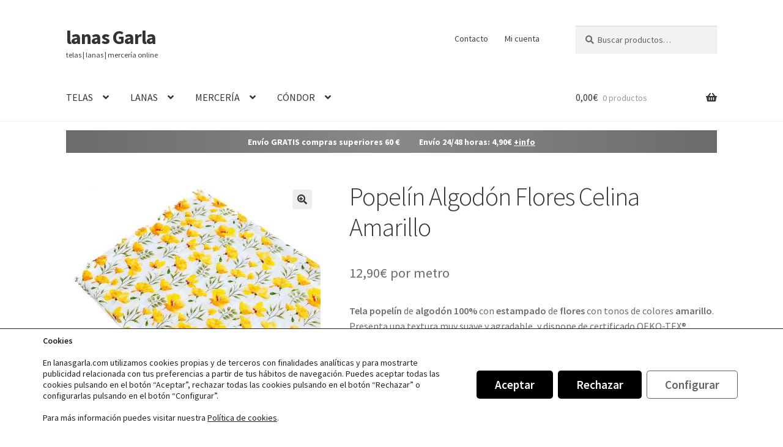

--- FILE ---
content_type: text/css
request_url: https://lanasgarla.com/wp-content/uploads/omgf/storefront-fonts/storefront-fonts.css?ver=1656398692
body_size: 242
content:
/**
 * Auto Generated by OMGF
 * @author: Daan van den Bergh
 * @url: https://ffw.press
 */

@font-face {
    font-family: 'Source Sans Pro';
    font-style: normal;
    font-weight: 300;
    font-display: swap;
    src: url('https://lanasgarla.com/wp-content/uploads/omgf/storefront-fonts/source-sans-pro-normal-300.eot');
    src: 
    url('https://lanasgarla.com/wp-content/uploads/omgf/storefront-fonts/source-sans-pro-normal-300.woff2') format('woff2'),
    url('https://lanasgarla.com/wp-content/uploads/omgf/storefront-fonts/source-sans-pro-normal-300.woff') format('woff'),
    url('https://lanasgarla.com/wp-content/uploads/omgf/storefront-fonts/source-sans-pro-normal-300.ttf') format('ttf'),
    url('https://lanasgarla.com/wp-content/uploads/omgf/storefront-fonts/source-sans-pro-normal-300.svg') format('svg');
}
@font-face {
    font-family: 'Source Sans Pro';
    font-style: italic;
    font-weight: 300;
    font-display: swap;
    src: 
    url('https://lanasgarla.com/wp-content/uploads/omgf/storefront-fonts/source-sans-pro-italic-300.woff2') format('woff2'),
    url('https://lanasgarla.com/wp-content/uploads/omgf/storefront-fonts/source-sans-pro-italic-300.woff') format('woff'),
    url('https://lanasgarla.com/wp-content/uploads/omgf/storefront-fonts/source-sans-pro-italic-300.ttf') format('ttf'),
    url('https://lanasgarla.com/wp-content/uploads/omgf/storefront-fonts/source-sans-pro-italic-300.svg') format('svg');
}
@font-face {
    font-family: 'Source Sans Pro';
    font-style: normal;
    font-weight: 400;
    font-display: swap;
    src: 
    url('https://lanasgarla.com/wp-content/uploads/omgf/storefront-fonts/source-sans-pro-normal-400.woff2') format('woff2'),
    url('https://lanasgarla.com/wp-content/uploads/omgf/storefront-fonts/source-sans-pro-normal-400.woff') format('woff'),
    url('https://lanasgarla.com/wp-content/uploads/omgf/storefront-fonts/source-sans-pro-normal-400.ttf') format('ttf'),
    url('https://lanasgarla.com/wp-content/uploads/omgf/storefront-fonts/source-sans-pro-normal-400.svg') format('svg');
}
@font-face {
    font-family: 'Source Sans Pro';
    font-style: italic;
    font-weight: 400;
    font-display: swap;
    src: 
    url('https://lanasgarla.com/wp-content/uploads/omgf/storefront-fonts/source-sans-pro-italic-400.woff2') format('woff2'),
    url('https://lanasgarla.com/wp-content/uploads/omgf/storefront-fonts/source-sans-pro-italic-400.woff') format('woff'),
    url('https://lanasgarla.com/wp-content/uploads/omgf/storefront-fonts/source-sans-pro-italic-400.ttf') format('ttf'),
    url('https://lanasgarla.com/wp-content/uploads/omgf/storefront-fonts/source-sans-pro-italic-400.svg') format('svg');
}
@font-face {
    font-family: 'Source Sans Pro';
    font-style: normal;
    font-weight: 600;
    font-display: swap;
    src: 
    url('https://lanasgarla.com/wp-content/uploads/omgf/storefront-fonts/source-sans-pro-normal-600.woff2') format('woff2'),
    url('https://lanasgarla.com/wp-content/uploads/omgf/storefront-fonts/source-sans-pro-normal-600.woff') format('woff'),
    url('https://lanasgarla.com/wp-content/uploads/omgf/storefront-fonts/source-sans-pro-normal-600.ttf') format('ttf'),
    url('https://lanasgarla.com/wp-content/uploads/omgf/storefront-fonts/source-sans-pro-normal-600.svg') format('svg');
}
@font-face {
    font-family: 'Source Sans Pro';
    font-style: normal;
    font-weight: 700;
    font-display: swap;
    src: 
    url('https://lanasgarla.com/wp-content/uploads/omgf/storefront-fonts/source-sans-pro-normal-700.woff2') format('woff2'),
    url('https://lanasgarla.com/wp-content/uploads/omgf/storefront-fonts/source-sans-pro-normal-700.woff') format('woff'),
    url('https://lanasgarla.com/wp-content/uploads/omgf/storefront-fonts/source-sans-pro-normal-700.ttf') format('ttf'),
    url('https://lanasgarla.com/wp-content/uploads/omgf/storefront-fonts/source-sans-pro-normal-700.svg') format('svg');
}
@font-face {
    font-family: 'Source Sans Pro';
    font-style: normal;
    font-weight: 900;
    font-display: swap;
    src: 
    url('https://lanasgarla.com/wp-content/uploads/omgf/storefront-fonts/source-sans-pro-normal-900.woff2') format('woff2'),
    url('https://lanasgarla.com/wp-content/uploads/omgf/storefront-fonts/source-sans-pro-normal-900.woff') format('woff'),
    url('https://lanasgarla.com/wp-content/uploads/omgf/storefront-fonts/source-sans-pro-normal-900.ttf') format('ttf'),
    url('https://lanasgarla.com/wp-content/uploads/omgf/storefront-fonts/source-sans-pro-normal-900.svg') format('svg');
}
